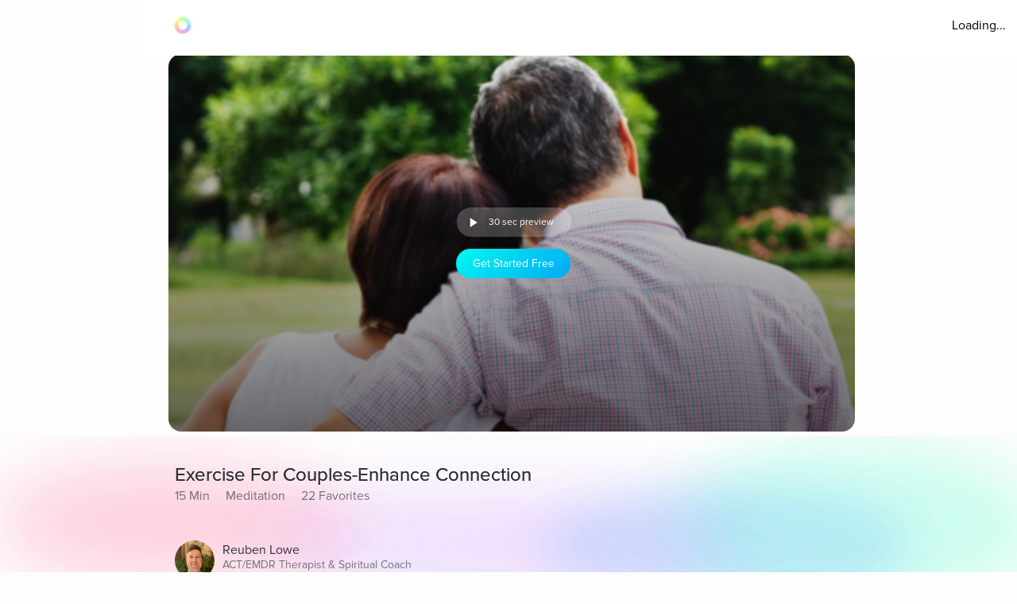

--- FILE ---
content_type: text/javascript
request_url: https://cdn.pagesense.io/js/aurahealth/e0c1420547624e6ebe9ad9e6e0585ff1_visitor_count.js
body_size: 696
content:
window.ZAB.visitorData = {"experiments":{"RtZwv57":{"variations":{"b346fd921f3b4036b3318ef5e00c36a3":{"unique_count":"12409"},"459e7dd8c05f4632bb8fb09542ad2c02":{"unique_count":"12404"}},"actual_start_time":1731092397595},"E4YY8Hk":{"variations":{"3adc081fc622421c8dc178d5c3640da6":{"unique_count":"93768"},"a21fd7b11d2641e6af87d31e9d67bf24":{"unique_count":"3465"},"96af18039ef240c4837fa482b48d3c13":{"unique_count":"93661"},"14bd51c878e64e2580e5774f2ef5bfa4":{"unique_count":"96709"}},"actual_start_time":1759416256232},"XR9NzOP":{"variations":{"39c52196e3424e30a79002cfd79b4907":{"unique_count":"28656"}},"actual_start_time":1715362099922},"eqjkxCa":{"variations":{"79cf5268a154413186a24d7d658a80b7":{"unique_count":"1643"},"cb988d1a9a564dcb944017aa2fc3f916":{"unique_count":"1646"}},"actual_start_time":1741283316297},"446b2ZR":{"variations":{"024e308db20446389ef8b1e1bc8534da":{"unique_count":"689"},"b273f533899f468ab51e2cc38a3e08e1":{"unique_count":"694"}},"actual_start_time":1731092460520},"YlfRNwh":{"variations":{"f83631890cb945b393c51971bd3c9cc0":{"unique_count":"11279"},"632299a0a91d49e5be6570823c4f2c64":{"unique_count":"11281"}},"actual_start_time":1741283243910},"WayTVh5":{"variations":{"672db33f450243d99283fe8a24d43e7e":{"unique_count":"1745"},"a7a973cb820840218aab71d074bc201c":{"unique_count":"1741"}},"actual_start_time":1731429833455},"VDxOBss":{"variations":{"cbdb8f00312b44ee8183b0f095325c8c":{"unique_count":"17059"},"b898310ebd4748308628f8c4e54baa76":{"unique_count":"16914"}},"actual_start_time":1741283388791},"BMEn7qa":{"variations":{"2e7a0c03b428474ab5147983ce18f5db":{"unique_count":"4616"},"b97eda40d5b248eca710e8566ae0ef14":{"unique_count":"4615"}},"actual_start_time":1755278868294},"SR0Zh2Q":{"variations":{"6eeeed9decb94d0194cf76346ce0575f":{"unique_count":"22957"},"67a47593050e44859009945e2062174a":{"unique_count":"22950"},"caa52ab78ebb439faad1ac7bf990dd84":{"unique_count":"23551"}},"actual_start_time":1741283443652}},"time":1769742689922}